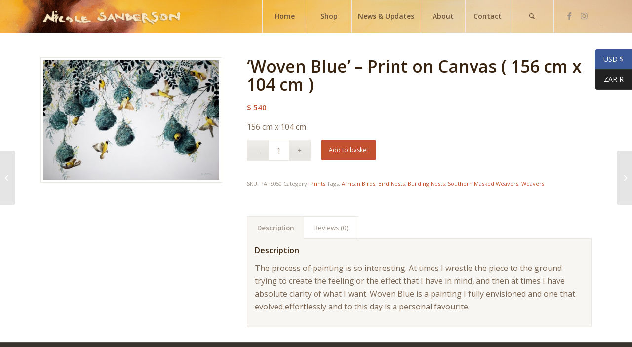

--- FILE ---
content_type: text/html; charset=UTF-8
request_url: https://nicolesanderson.co.zw/product/woven-blue-print-on-canvas-156-cm-x-104-4-cm/
body_size: 18788
content:
<!DOCTYPE html>
<html lang="en-GB" class="html_stretched responsive av-preloader-disabled  html_header_top html_logo_left html_main_nav_header html_menu_right html_custom html_header_sticky_disabled html_header_shrinking_disabled html_mobile_menu_phone html_header_searchicon html_content_align_center html_header_unstick_top html_header_stretch_disabled html_minimal_header html_elegant-blog html_av-overlay-side html_av-overlay-side-classic html_av-submenu-noclone html_entry_id_1666 av-cookies-no-cookie-consent av-no-preview av-default-lightbox html_text_menu_active av-mobile-menu-switch-default">
<head>
<meta charset="UTF-8" />
<meta name="robots" content="index, follow" />


<!-- mobile setting -->
<meta name="viewport" content="width=device-width, initial-scale=1">

<!-- Scripts/CSS and wp_head hook -->
<title>&#8216;Woven Blue&#8217; &#8211; Print on Canvas ( 156 cm x 104 cm ) &#8211; Nicole Sanderson&#039;s Paintings</title>
<meta name='robots' content='max-image-preview:large' />
<link rel="alternate" type="application/rss+xml" title="Nicole Sanderson&#039;s Paintings &raquo; Feed" href="https://nicolesanderson.co.zw/feed/" />
<link rel="alternate" type="application/rss+xml" title="Nicole Sanderson&#039;s Paintings &raquo; Comments Feed" href="https://nicolesanderson.co.zw/comments/feed/" />
<link rel="alternate" type="application/rss+xml" title="Nicole Sanderson&#039;s Paintings &raquo; &#8216;Woven Blue&#8217; &#8211; Print on Canvas ( 156 cm x 104 cm ) Comments Feed" href="https://nicolesanderson.co.zw/product/woven-blue-print-on-canvas-156-cm-x-104-4-cm/feed/" />
<link rel="alternate" title="oEmbed (JSON)" type="application/json+oembed" href="https://nicolesanderson.co.zw/wp-json/oembed/1.0/embed?url=https%3A%2F%2Fnicolesanderson.co.zw%2Fproduct%2Fwoven-blue-print-on-canvas-156-cm-x-104-4-cm%2F" />
<link rel="alternate" title="oEmbed (XML)" type="text/xml+oembed" href="https://nicolesanderson.co.zw/wp-json/oembed/1.0/embed?url=https%3A%2F%2Fnicolesanderson.co.zw%2Fproduct%2Fwoven-blue-print-on-canvas-156-cm-x-104-4-cm%2F&#038;format=xml" />
<style id='wp-img-auto-sizes-contain-inline-css' type='text/css'>
img:is([sizes=auto i],[sizes^="auto," i]){contain-intrinsic-size:3000px 1500px}
/*# sourceURL=wp-img-auto-sizes-contain-inline-css */
</style>
<style id='wp-block-library-inline-css' type='text/css'>
:root{--wp-block-synced-color:#7a00df;--wp-block-synced-color--rgb:122,0,223;--wp-bound-block-color:var(--wp-block-synced-color);--wp-editor-canvas-background:#ddd;--wp-admin-theme-color:#007cba;--wp-admin-theme-color--rgb:0,124,186;--wp-admin-theme-color-darker-10:#006ba1;--wp-admin-theme-color-darker-10--rgb:0,107,160.5;--wp-admin-theme-color-darker-20:#005a87;--wp-admin-theme-color-darker-20--rgb:0,90,135;--wp-admin-border-width-focus:2px}@media (min-resolution:192dpi){:root{--wp-admin-border-width-focus:1.5px}}.wp-element-button{cursor:pointer}:root .has-very-light-gray-background-color{background-color:#eee}:root .has-very-dark-gray-background-color{background-color:#313131}:root .has-very-light-gray-color{color:#eee}:root .has-very-dark-gray-color{color:#313131}:root .has-vivid-green-cyan-to-vivid-cyan-blue-gradient-background{background:linear-gradient(135deg,#00d084,#0693e3)}:root .has-purple-crush-gradient-background{background:linear-gradient(135deg,#34e2e4,#4721fb 50%,#ab1dfe)}:root .has-hazy-dawn-gradient-background{background:linear-gradient(135deg,#faaca8,#dad0ec)}:root .has-subdued-olive-gradient-background{background:linear-gradient(135deg,#fafae1,#67a671)}:root .has-atomic-cream-gradient-background{background:linear-gradient(135deg,#fdd79a,#004a59)}:root .has-nightshade-gradient-background{background:linear-gradient(135deg,#330968,#31cdcf)}:root .has-midnight-gradient-background{background:linear-gradient(135deg,#020381,#2874fc)}:root{--wp--preset--font-size--normal:16px;--wp--preset--font-size--huge:42px}.has-regular-font-size{font-size:1em}.has-larger-font-size{font-size:2.625em}.has-normal-font-size{font-size:var(--wp--preset--font-size--normal)}.has-huge-font-size{font-size:var(--wp--preset--font-size--huge)}.has-text-align-center{text-align:center}.has-text-align-left{text-align:left}.has-text-align-right{text-align:right}.has-fit-text{white-space:nowrap!important}#end-resizable-editor-section{display:none}.aligncenter{clear:both}.items-justified-left{justify-content:flex-start}.items-justified-center{justify-content:center}.items-justified-right{justify-content:flex-end}.items-justified-space-between{justify-content:space-between}.screen-reader-text{border:0;clip-path:inset(50%);height:1px;margin:-1px;overflow:hidden;padding:0;position:absolute;width:1px;word-wrap:normal!important}.screen-reader-text:focus{background-color:#ddd;clip-path:none;color:#444;display:block;font-size:1em;height:auto;left:5px;line-height:normal;padding:15px 23px 14px;text-decoration:none;top:5px;width:auto;z-index:100000}html :where(.has-border-color){border-style:solid}html :where([style*=border-top-color]){border-top-style:solid}html :where([style*=border-right-color]){border-right-style:solid}html :where([style*=border-bottom-color]){border-bottom-style:solid}html :where([style*=border-left-color]){border-left-style:solid}html :where([style*=border-width]){border-style:solid}html :where([style*=border-top-width]){border-top-style:solid}html :where([style*=border-right-width]){border-right-style:solid}html :where([style*=border-bottom-width]){border-bottom-style:solid}html :where([style*=border-left-width]){border-left-style:solid}html :where(img[class*=wp-image-]){height:auto;max-width:100%}:where(figure){margin:0 0 1em}html :where(.is-position-sticky){--wp-admin--admin-bar--position-offset:var(--wp-admin--admin-bar--height,0px)}@media screen and (max-width:600px){html :where(.is-position-sticky){--wp-admin--admin-bar--position-offset:0px}}

/*# sourceURL=wp-block-library-inline-css */
</style><link rel='stylesheet' id='wc-blocks-style-css' href='https://nicolesanderson.co.zw/wp-content/plugins/woocommerce/assets/client/blocks/wc-blocks.css?ver=wc-10.4.3' type='text/css' media='all' />
<style id='global-styles-inline-css' type='text/css'>
:root{--wp--preset--aspect-ratio--square: 1;--wp--preset--aspect-ratio--4-3: 4/3;--wp--preset--aspect-ratio--3-4: 3/4;--wp--preset--aspect-ratio--3-2: 3/2;--wp--preset--aspect-ratio--2-3: 2/3;--wp--preset--aspect-ratio--16-9: 16/9;--wp--preset--aspect-ratio--9-16: 9/16;--wp--preset--color--black: #000000;--wp--preset--color--cyan-bluish-gray: #abb8c3;--wp--preset--color--white: #ffffff;--wp--preset--color--pale-pink: #f78da7;--wp--preset--color--vivid-red: #cf2e2e;--wp--preset--color--luminous-vivid-orange: #ff6900;--wp--preset--color--luminous-vivid-amber: #fcb900;--wp--preset--color--light-green-cyan: #7bdcb5;--wp--preset--color--vivid-green-cyan: #00d084;--wp--preset--color--pale-cyan-blue: #8ed1fc;--wp--preset--color--vivid-cyan-blue: #0693e3;--wp--preset--color--vivid-purple: #9b51e0;--wp--preset--color--metallic-red: #b02b2c;--wp--preset--color--maximum-yellow-red: #edae44;--wp--preset--color--yellow-sun: #eeee22;--wp--preset--color--palm-leaf: #83a846;--wp--preset--color--aero: #7bb0e7;--wp--preset--color--old-lavender: #745f7e;--wp--preset--color--steel-teal: #5f8789;--wp--preset--color--raspberry-pink: #d65799;--wp--preset--color--medium-turquoise: #4ecac2;--wp--preset--gradient--vivid-cyan-blue-to-vivid-purple: linear-gradient(135deg,rgb(6,147,227) 0%,rgb(155,81,224) 100%);--wp--preset--gradient--light-green-cyan-to-vivid-green-cyan: linear-gradient(135deg,rgb(122,220,180) 0%,rgb(0,208,130) 100%);--wp--preset--gradient--luminous-vivid-amber-to-luminous-vivid-orange: linear-gradient(135deg,rgb(252,185,0) 0%,rgb(255,105,0) 100%);--wp--preset--gradient--luminous-vivid-orange-to-vivid-red: linear-gradient(135deg,rgb(255,105,0) 0%,rgb(207,46,46) 100%);--wp--preset--gradient--very-light-gray-to-cyan-bluish-gray: linear-gradient(135deg,rgb(238,238,238) 0%,rgb(169,184,195) 100%);--wp--preset--gradient--cool-to-warm-spectrum: linear-gradient(135deg,rgb(74,234,220) 0%,rgb(151,120,209) 20%,rgb(207,42,186) 40%,rgb(238,44,130) 60%,rgb(251,105,98) 80%,rgb(254,248,76) 100%);--wp--preset--gradient--blush-light-purple: linear-gradient(135deg,rgb(255,206,236) 0%,rgb(152,150,240) 100%);--wp--preset--gradient--blush-bordeaux: linear-gradient(135deg,rgb(254,205,165) 0%,rgb(254,45,45) 50%,rgb(107,0,62) 100%);--wp--preset--gradient--luminous-dusk: linear-gradient(135deg,rgb(255,203,112) 0%,rgb(199,81,192) 50%,rgb(65,88,208) 100%);--wp--preset--gradient--pale-ocean: linear-gradient(135deg,rgb(255,245,203) 0%,rgb(182,227,212) 50%,rgb(51,167,181) 100%);--wp--preset--gradient--electric-grass: linear-gradient(135deg,rgb(202,248,128) 0%,rgb(113,206,126) 100%);--wp--preset--gradient--midnight: linear-gradient(135deg,rgb(2,3,129) 0%,rgb(40,116,252) 100%);--wp--preset--font-size--small: 1rem;--wp--preset--font-size--medium: 1.125rem;--wp--preset--font-size--large: 1.75rem;--wp--preset--font-size--x-large: clamp(1.75rem, 3vw, 2.25rem);--wp--preset--spacing--20: 0.44rem;--wp--preset--spacing--30: 0.67rem;--wp--preset--spacing--40: 1rem;--wp--preset--spacing--50: 1.5rem;--wp--preset--spacing--60: 2.25rem;--wp--preset--spacing--70: 3.38rem;--wp--preset--spacing--80: 5.06rem;--wp--preset--shadow--natural: 6px 6px 9px rgba(0, 0, 0, 0.2);--wp--preset--shadow--deep: 12px 12px 50px rgba(0, 0, 0, 0.4);--wp--preset--shadow--sharp: 6px 6px 0px rgba(0, 0, 0, 0.2);--wp--preset--shadow--outlined: 6px 6px 0px -3px rgb(255, 255, 255), 6px 6px rgb(0, 0, 0);--wp--preset--shadow--crisp: 6px 6px 0px rgb(0, 0, 0);}:root { --wp--style--global--content-size: 800px;--wp--style--global--wide-size: 1130px; }:where(body) { margin: 0; }.wp-site-blocks > .alignleft { float: left; margin-right: 2em; }.wp-site-blocks > .alignright { float: right; margin-left: 2em; }.wp-site-blocks > .aligncenter { justify-content: center; margin-left: auto; margin-right: auto; }:where(.is-layout-flex){gap: 0.5em;}:where(.is-layout-grid){gap: 0.5em;}.is-layout-flow > .alignleft{float: left;margin-inline-start: 0;margin-inline-end: 2em;}.is-layout-flow > .alignright{float: right;margin-inline-start: 2em;margin-inline-end: 0;}.is-layout-flow > .aligncenter{margin-left: auto !important;margin-right: auto !important;}.is-layout-constrained > .alignleft{float: left;margin-inline-start: 0;margin-inline-end: 2em;}.is-layout-constrained > .alignright{float: right;margin-inline-start: 2em;margin-inline-end: 0;}.is-layout-constrained > .aligncenter{margin-left: auto !important;margin-right: auto !important;}.is-layout-constrained > :where(:not(.alignleft):not(.alignright):not(.alignfull)){max-width: var(--wp--style--global--content-size);margin-left: auto !important;margin-right: auto !important;}.is-layout-constrained > .alignwide{max-width: var(--wp--style--global--wide-size);}body .is-layout-flex{display: flex;}.is-layout-flex{flex-wrap: wrap;align-items: center;}.is-layout-flex > :is(*, div){margin: 0;}body .is-layout-grid{display: grid;}.is-layout-grid > :is(*, div){margin: 0;}body{padding-top: 0px;padding-right: 0px;padding-bottom: 0px;padding-left: 0px;}a:where(:not(.wp-element-button)){text-decoration: underline;}:root :where(.wp-element-button, .wp-block-button__link){background-color: #32373c;border-width: 0;color: #fff;font-family: inherit;font-size: inherit;font-style: inherit;font-weight: inherit;letter-spacing: inherit;line-height: inherit;padding-top: calc(0.667em + 2px);padding-right: calc(1.333em + 2px);padding-bottom: calc(0.667em + 2px);padding-left: calc(1.333em + 2px);text-decoration: none;text-transform: inherit;}.has-black-color{color: var(--wp--preset--color--black) !important;}.has-cyan-bluish-gray-color{color: var(--wp--preset--color--cyan-bluish-gray) !important;}.has-white-color{color: var(--wp--preset--color--white) !important;}.has-pale-pink-color{color: var(--wp--preset--color--pale-pink) !important;}.has-vivid-red-color{color: var(--wp--preset--color--vivid-red) !important;}.has-luminous-vivid-orange-color{color: var(--wp--preset--color--luminous-vivid-orange) !important;}.has-luminous-vivid-amber-color{color: var(--wp--preset--color--luminous-vivid-amber) !important;}.has-light-green-cyan-color{color: var(--wp--preset--color--light-green-cyan) !important;}.has-vivid-green-cyan-color{color: var(--wp--preset--color--vivid-green-cyan) !important;}.has-pale-cyan-blue-color{color: var(--wp--preset--color--pale-cyan-blue) !important;}.has-vivid-cyan-blue-color{color: var(--wp--preset--color--vivid-cyan-blue) !important;}.has-vivid-purple-color{color: var(--wp--preset--color--vivid-purple) !important;}.has-metallic-red-color{color: var(--wp--preset--color--metallic-red) !important;}.has-maximum-yellow-red-color{color: var(--wp--preset--color--maximum-yellow-red) !important;}.has-yellow-sun-color{color: var(--wp--preset--color--yellow-sun) !important;}.has-palm-leaf-color{color: var(--wp--preset--color--palm-leaf) !important;}.has-aero-color{color: var(--wp--preset--color--aero) !important;}.has-old-lavender-color{color: var(--wp--preset--color--old-lavender) !important;}.has-steel-teal-color{color: var(--wp--preset--color--steel-teal) !important;}.has-raspberry-pink-color{color: var(--wp--preset--color--raspberry-pink) !important;}.has-medium-turquoise-color{color: var(--wp--preset--color--medium-turquoise) !important;}.has-black-background-color{background-color: var(--wp--preset--color--black) !important;}.has-cyan-bluish-gray-background-color{background-color: var(--wp--preset--color--cyan-bluish-gray) !important;}.has-white-background-color{background-color: var(--wp--preset--color--white) !important;}.has-pale-pink-background-color{background-color: var(--wp--preset--color--pale-pink) !important;}.has-vivid-red-background-color{background-color: var(--wp--preset--color--vivid-red) !important;}.has-luminous-vivid-orange-background-color{background-color: var(--wp--preset--color--luminous-vivid-orange) !important;}.has-luminous-vivid-amber-background-color{background-color: var(--wp--preset--color--luminous-vivid-amber) !important;}.has-light-green-cyan-background-color{background-color: var(--wp--preset--color--light-green-cyan) !important;}.has-vivid-green-cyan-background-color{background-color: var(--wp--preset--color--vivid-green-cyan) !important;}.has-pale-cyan-blue-background-color{background-color: var(--wp--preset--color--pale-cyan-blue) !important;}.has-vivid-cyan-blue-background-color{background-color: var(--wp--preset--color--vivid-cyan-blue) !important;}.has-vivid-purple-background-color{background-color: var(--wp--preset--color--vivid-purple) !important;}.has-metallic-red-background-color{background-color: var(--wp--preset--color--metallic-red) !important;}.has-maximum-yellow-red-background-color{background-color: var(--wp--preset--color--maximum-yellow-red) !important;}.has-yellow-sun-background-color{background-color: var(--wp--preset--color--yellow-sun) !important;}.has-palm-leaf-background-color{background-color: var(--wp--preset--color--palm-leaf) !important;}.has-aero-background-color{background-color: var(--wp--preset--color--aero) !important;}.has-old-lavender-background-color{background-color: var(--wp--preset--color--old-lavender) !important;}.has-steel-teal-background-color{background-color: var(--wp--preset--color--steel-teal) !important;}.has-raspberry-pink-background-color{background-color: var(--wp--preset--color--raspberry-pink) !important;}.has-medium-turquoise-background-color{background-color: var(--wp--preset--color--medium-turquoise) !important;}.has-black-border-color{border-color: var(--wp--preset--color--black) !important;}.has-cyan-bluish-gray-border-color{border-color: var(--wp--preset--color--cyan-bluish-gray) !important;}.has-white-border-color{border-color: var(--wp--preset--color--white) !important;}.has-pale-pink-border-color{border-color: var(--wp--preset--color--pale-pink) !important;}.has-vivid-red-border-color{border-color: var(--wp--preset--color--vivid-red) !important;}.has-luminous-vivid-orange-border-color{border-color: var(--wp--preset--color--luminous-vivid-orange) !important;}.has-luminous-vivid-amber-border-color{border-color: var(--wp--preset--color--luminous-vivid-amber) !important;}.has-light-green-cyan-border-color{border-color: var(--wp--preset--color--light-green-cyan) !important;}.has-vivid-green-cyan-border-color{border-color: var(--wp--preset--color--vivid-green-cyan) !important;}.has-pale-cyan-blue-border-color{border-color: var(--wp--preset--color--pale-cyan-blue) !important;}.has-vivid-cyan-blue-border-color{border-color: var(--wp--preset--color--vivid-cyan-blue) !important;}.has-vivid-purple-border-color{border-color: var(--wp--preset--color--vivid-purple) !important;}.has-metallic-red-border-color{border-color: var(--wp--preset--color--metallic-red) !important;}.has-maximum-yellow-red-border-color{border-color: var(--wp--preset--color--maximum-yellow-red) !important;}.has-yellow-sun-border-color{border-color: var(--wp--preset--color--yellow-sun) !important;}.has-palm-leaf-border-color{border-color: var(--wp--preset--color--palm-leaf) !important;}.has-aero-border-color{border-color: var(--wp--preset--color--aero) !important;}.has-old-lavender-border-color{border-color: var(--wp--preset--color--old-lavender) !important;}.has-steel-teal-border-color{border-color: var(--wp--preset--color--steel-teal) !important;}.has-raspberry-pink-border-color{border-color: var(--wp--preset--color--raspberry-pink) !important;}.has-medium-turquoise-border-color{border-color: var(--wp--preset--color--medium-turquoise) !important;}.has-vivid-cyan-blue-to-vivid-purple-gradient-background{background: var(--wp--preset--gradient--vivid-cyan-blue-to-vivid-purple) !important;}.has-light-green-cyan-to-vivid-green-cyan-gradient-background{background: var(--wp--preset--gradient--light-green-cyan-to-vivid-green-cyan) !important;}.has-luminous-vivid-amber-to-luminous-vivid-orange-gradient-background{background: var(--wp--preset--gradient--luminous-vivid-amber-to-luminous-vivid-orange) !important;}.has-luminous-vivid-orange-to-vivid-red-gradient-background{background: var(--wp--preset--gradient--luminous-vivid-orange-to-vivid-red) !important;}.has-very-light-gray-to-cyan-bluish-gray-gradient-background{background: var(--wp--preset--gradient--very-light-gray-to-cyan-bluish-gray) !important;}.has-cool-to-warm-spectrum-gradient-background{background: var(--wp--preset--gradient--cool-to-warm-spectrum) !important;}.has-blush-light-purple-gradient-background{background: var(--wp--preset--gradient--blush-light-purple) !important;}.has-blush-bordeaux-gradient-background{background: var(--wp--preset--gradient--blush-bordeaux) !important;}.has-luminous-dusk-gradient-background{background: var(--wp--preset--gradient--luminous-dusk) !important;}.has-pale-ocean-gradient-background{background: var(--wp--preset--gradient--pale-ocean) !important;}.has-electric-grass-gradient-background{background: var(--wp--preset--gradient--electric-grass) !important;}.has-midnight-gradient-background{background: var(--wp--preset--gradient--midnight) !important;}.has-small-font-size{font-size: var(--wp--preset--font-size--small) !important;}.has-medium-font-size{font-size: var(--wp--preset--font-size--medium) !important;}.has-large-font-size{font-size: var(--wp--preset--font-size--large) !important;}.has-x-large-font-size{font-size: var(--wp--preset--font-size--x-large) !important;}
/*# sourceURL=global-styles-inline-css */
</style>

<style id='woocommerce-inline-inline-css' type='text/css'>
.woocommerce form .form-row .required { visibility: visible; }
/*# sourceURL=woocommerce-inline-inline-css */
</style>
<link rel='stylesheet' id='sib-front-css-css' href='https://nicolesanderson.co.zw/wp-content/plugins/mailin/css/mailin-front.css?ver=6.9' type='text/css' media='all' />
<link rel='stylesheet' id='avia-merged-styles-css' href='https://nicolesanderson.co.zw/wp-content/uploads/dynamic_avia/avia-merged-styles-c8247b6e0ec5cf19aaee1be4c8e8c0ba---694abc922c3f9.css' type='text/css' media='all' />
<script type="text/javascript" src="https://nicolesanderson.co.zw/wp-includes/js/jquery/jquery.min.js?ver=3.7.1" id="jquery-core-js"></script>
<script type="text/javascript" src="https://nicolesanderson.co.zw/wp-content/plugins/woocommerce/assets/js/js-cookie/js.cookie.min.js?ver=2.1.4-wc.10.4.3" id="wc-js-cookie-js" defer="defer" data-wp-strategy="defer"></script>
<script type="text/javascript" id="wc-cart-fragments-js-extra">
/* <![CDATA[ */
var wc_cart_fragments_params = {"ajax_url":"/wp-admin/admin-ajax.php","wc_ajax_url":"/?wc-ajax=%%endpoint%%","cart_hash_key":"wc_cart_hash_d962b3b8ac5595a125d353bb809c6930","fragment_name":"wc_fragments_d962b3b8ac5595a125d353bb809c6930","request_timeout":"5000"};
//# sourceURL=wc-cart-fragments-js-extra
/* ]]> */
</script>
<script type="text/javascript" src="https://nicolesanderson.co.zw/wp-content/plugins/woocommerce/assets/js/frontend/cart-fragments.min.js?ver=10.4.3" id="wc-cart-fragments-js" defer="defer" data-wp-strategy="defer"></script>
<script type="text/javascript" src="https://nicolesanderson.co.zw/wp-content/plugins/woocommerce/assets/js/jquery-blockui/jquery.blockUI.min.js?ver=2.7.0-wc.10.4.3" id="wc-jquery-blockui-js" defer="defer" data-wp-strategy="defer"></script>
<script type="text/javascript" id="wc-add-to-cart-js-extra">
/* <![CDATA[ */
var wc_add_to_cart_params = {"ajax_url":"/wp-admin/admin-ajax.php","wc_ajax_url":"/?wc-ajax=%%endpoint%%","i18n_view_cart":"View basket","cart_url":"https://nicolesanderson.co.zw/basket/","is_cart":"","cart_redirect_after_add":"no"};
//# sourceURL=wc-add-to-cart-js-extra
/* ]]> */
</script>
<script type="text/javascript" src="https://nicolesanderson.co.zw/wp-content/plugins/woocommerce/assets/js/frontend/add-to-cart.min.js?ver=10.4.3" id="wc-add-to-cart-js" defer="defer" data-wp-strategy="defer"></script>
<script type="text/javascript" id="wc-single-product-js-extra">
/* <![CDATA[ */
var wc_single_product_params = {"i18n_required_rating_text":"Please select a rating","i18n_rating_options":["1 of 5 stars","2 of 5 stars","3 of 5 stars","4 of 5 stars","5 of 5 stars"],"i18n_product_gallery_trigger_text":"View full-screen image gallery","review_rating_required":"yes","flexslider":{"rtl":false,"animation":"slide","smoothHeight":true,"directionNav":false,"controlNav":"thumbnails","slideshow":false,"animationSpeed":500,"animationLoop":false,"allowOneSlide":false},"zoom_enabled":"","zoom_options":[],"photoswipe_enabled":"","photoswipe_options":{"shareEl":false,"closeOnScroll":false,"history":false,"hideAnimationDuration":0,"showAnimationDuration":0},"flexslider_enabled":""};
//# sourceURL=wc-single-product-js-extra
/* ]]> */
</script>
<script type="text/javascript" src="https://nicolesanderson.co.zw/wp-content/plugins/woocommerce/assets/js/frontend/single-product.min.js?ver=10.4.3" id="wc-single-product-js" defer="defer" data-wp-strategy="defer"></script>
<script type="text/javascript" id="woocommerce-js-extra">
/* <![CDATA[ */
var woocommerce_params = {"ajax_url":"/wp-admin/admin-ajax.php","wc_ajax_url":"/?wc-ajax=%%endpoint%%","i18n_password_show":"Show password","i18n_password_hide":"Hide password"};
//# sourceURL=woocommerce-js-extra
/* ]]> */
</script>
<script type="text/javascript" src="https://nicolesanderson.co.zw/wp-content/plugins/woocommerce/assets/js/frontend/woocommerce.min.js?ver=10.4.3" id="woocommerce-js" defer="defer" data-wp-strategy="defer"></script>
<script type="text/javascript" id="sib-front-js-js-extra">
/* <![CDATA[ */
var sibErrMsg = {"invalidMail":"Please fill out valid email address","requiredField":"Please fill out required fields","invalidDateFormat":"Please fill out valid date format","invalidSMSFormat":"Please fill out valid phone number"};
var ajax_sib_front_object = {"ajax_url":"https://nicolesanderson.co.zw/wp-admin/admin-ajax.php","ajax_nonce":"2c3bb82cb9","flag_url":"https://nicolesanderson.co.zw/wp-content/plugins/mailin/img/flags/"};
//# sourceURL=sib-front-js-js-extra
/* ]]> */
</script>
<script type="text/javascript" src="https://nicolesanderson.co.zw/wp-content/plugins/mailin/js/mailin-front.js?ver=1764774425" id="sib-front-js-js"></script>
<script type="text/javascript" src="https://nicolesanderson.co.zw/wp-content/uploads/dynamic_avia/avia-head-scripts-0dac8b8a2e2dbca312eecf89b7fec87c---694abc9291cea.js" id="avia-head-scripts-js"></script>
<link rel="https://api.w.org/" href="https://nicolesanderson.co.zw/wp-json/" /><link rel="alternate" title="JSON" type="application/json" href="https://nicolesanderson.co.zw/wp-json/wp/v2/product/1666" /><link rel="EditURI" type="application/rsd+xml" title="RSD" href="https://nicolesanderson.co.zw/xmlrpc.php?rsd" />
<meta name="generator" content="WordPress 6.9" />
<meta name="generator" content="WooCommerce 10.4.3" />
<link rel="canonical" href="https://nicolesanderson.co.zw/product/woven-blue-print-on-canvas-156-cm-x-104-4-cm/" />
<link rel='shortlink' href='https://nicolesanderson.co.zw/?p=1666' />
<link rel="profile" href="https://gmpg.org/xfn/11" />
<link rel="alternate" type="application/rss+xml" title="Nicole Sanderson&#039;s Paintings RSS2 Feed" href="https://nicolesanderson.co.zw/feed/" />
<link rel="pingback" href="https://nicolesanderson.co.zw/xmlrpc.php" />

<style type='text/css' media='screen'>
 #top #header_main > .container, #top #header_main > .container .main_menu  .av-main-nav > li > a, #top #header_main #menu-item-shop .cart_dropdown_link{ height:66px; line-height: 66px; }
 .html_top_nav_header .av-logo-container{ height:66px;  }
 .html_header_top.html_header_sticky #top #wrap_all #main{ padding-top:64px; } 
</style>
<!--[if lt IE 9]><script src="https://nicolesanderson.co.zw/wp-content/themes/enfold/js/html5shiv.js"></script><![endif]-->
<link rel="icon" href="https://nicolesanderson.co.zw/wp-content/uploads/2021/03/favicon.gif" type="image/gif">
	<noscript><style>.woocommerce-product-gallery{ opacity: 1 !important; }</style></noscript>
	
<!-- To speed up the rendering and to display the site as fast as possible to the user we include some styles and scripts for above the fold content inline -->
<script type="text/javascript">'use strict';var avia_is_mobile=!1;if(/Android|webOS|iPhone|iPad|iPod|BlackBerry|IEMobile|Opera Mini/i.test(navigator.userAgent)&&'ontouchstart' in document.documentElement){avia_is_mobile=!0;document.documentElement.className+=' avia_mobile '}
else{document.documentElement.className+=' avia_desktop '};document.documentElement.className+=' js_active ';(function(){var e=['-webkit-','-moz-','-ms-',''],n='',o=!1,a=!1;for(var t in e){if(e[t]+'transform' in document.documentElement.style){o=!0;n=e[t]+'transform'};if(e[t]+'perspective' in document.documentElement.style){a=!0}};if(o){document.documentElement.className+=' avia_transform '};if(a){document.documentElement.className+=' avia_transform3d '};if(typeof document.getElementsByClassName=='function'&&typeof document.documentElement.getBoundingClientRect=='function'&&avia_is_mobile==!1){if(n&&window.innerHeight>0){setTimeout(function(){var e=0,o={},a=0,t=document.getElementsByClassName('av-parallax'),i=window.pageYOffset||document.documentElement.scrollTop;for(e=0;e<t.length;e++){t[e].style.top='0px';o=t[e].getBoundingClientRect();a=Math.ceil((window.innerHeight+i-o.top)*0.3);t[e].style[n]='translate(0px, '+a+'px)';t[e].style.top='auto';t[e].className+=' enabled-parallax '}},50)}}})();</script><style type="text/css">
		@font-face {font-family: 'entypo-fontello'; font-weight: normal; font-style: normal; font-display: auto;
		src: url('https://nicolesanderson.co.zw/wp-content/themes/enfold/config-templatebuilder/avia-template-builder/assets/fonts/entypo-fontello.woff2') format('woff2'),
		url('https://nicolesanderson.co.zw/wp-content/themes/enfold/config-templatebuilder/avia-template-builder/assets/fonts/entypo-fontello.woff') format('woff'),
		url('https://nicolesanderson.co.zw/wp-content/themes/enfold/config-templatebuilder/avia-template-builder/assets/fonts/entypo-fontello.ttf') format('truetype'),
		url('https://nicolesanderson.co.zw/wp-content/themes/enfold/config-templatebuilder/avia-template-builder/assets/fonts/entypo-fontello.svg#entypo-fontello') format('svg'),
		url('https://nicolesanderson.co.zw/wp-content/themes/enfold/config-templatebuilder/avia-template-builder/assets/fonts/entypo-fontello.eot'),
		url('https://nicolesanderson.co.zw/wp-content/themes/enfold/config-templatebuilder/avia-template-builder/assets/fonts/entypo-fontello.eot?#iefix') format('embedded-opentype');
		} #top .avia-font-entypo-fontello, body .avia-font-entypo-fontello, html body [data-av_iconfont='entypo-fontello']:before{ font-family: 'entypo-fontello'; }
		</style>

<!--
Debugging Info for Theme support: 

Theme: Enfold
Version: 6.0.9
Installed: enfold
AviaFramework Version: 5.6
AviaBuilder Version: 5.3
aviaElementManager Version: 1.0.1
- - - - - - - - - - -
ChildTheme: Enfold Child
ChildTheme Version: 1.0
ChildTheme Installed: enfold

- - - - - - - - - - -
ML:-1-PU:76-PLA:8
WP:6.9
Compress: CSS:all theme files - JS:all theme files
Updates: disabled
PLAu:5
-->
<link rel='stylesheet' id='woocs-auto-switcher-css' href='https://nicolesanderson.co.zw/wp-content/plugins/woocommerce-currency-switcher/css/auto_switcher/classic_blocks.css?ver=1.4.3.1' type='text/css' media='all' />
<link rel='stylesheet' id='woocommerce-currency-switcher-css' href='https://nicolesanderson.co.zw/wp-content/plugins/woocommerce-currency-switcher/css/front.css?ver=1.4.3.1' type='text/css' media='all' />
<style id='woocommerce-currency-switcher-inline-css' type='text/css'>
 
.woocs_auto_switcher {
top: 100px;
} 
.woocs_auto_switcher li a {
background:#222222;
}
.woocs_auto_switcher li a.woocs_curr_curr {
background:#3b5998;
}
.woocs_auto_switcher li  a:hover {
background:#3b5998;
}
.woocs_auto_switcher li  a span {
background:#3b5998;
}
.woocs_auto_switcher.left li span:after {
border-right: 10px solid #3b5998;
}
.woocs_auto_switcher.right li a span:after {
border-left: 10px solid #3b5998;
}

/*# sourceURL=woocommerce-currency-switcher-inline-css */
</style>
</head>

<body data-rsssl=1 id="top" class="wp-singular product-template-default single single-product postid-1666 wp-theme-enfold wp-child-theme-enfold-child stretched no_sidebar_border rtl_columns av-curtain-numeric open_sans  theme-enfold woocommerce woocommerce-page woocommerce-no-js post-type-product product_type-simple product_visibility-exclude-from-catalog product_visibility-exclude-from-search product_cat-prints product_tag-african-birds product_tag-bird-nests product_tag-building-nests product_tag-southern-masked-weavers product_tag-weavers avia-responsive-images-support avia-woocommerce-30 av-recaptcha-enabled av-google-badge-hide currency-usd" itemscope="itemscope" itemtype="https://schema.org/WebPage" >

	
	<div id='wrap_all'>

	
<header id='header' class='all_colors header_color light_bg_color  av_header_top av_logo_left av_main_nav_header av_menu_right av_custom av_header_sticky_disabled av_header_shrinking_disabled av_header_stretch_disabled av_mobile_menu_phone av_header_searchicon av_header_unstick_top av_seperator_big_border av_minimal_header av_bottom_nav_disabled ' aria-label="Header" data-av_shrink_factor='50' role="banner" itemscope="itemscope" itemtype="https://schema.org/WPHeader" >

		<div  id='header_main' class='container_wrap container_wrap_logo'>

        <ul  class = 'menu-item cart_dropdown ' data-success='was added to the cart'><li class="cart_dropdown_first"><a class='cart_dropdown_link' href='https://nicolesanderson.co.zw/basket/'><span aria-hidden='true' data-av_icon='' data-av_iconfont='entypo-fontello'></span><span class='av-cart-counter '>0</span><span class="avia_hidden_link_text">Shopping Cart</span></a><!--<span class='cart_subtotal'><span class="woocs_special_price_code" ><span class="woocommerce-Price-amount amount"><bdi><span class="woocommerce-Price-currencySymbol">&#36;</span>&nbsp;0.00</bdi></span></span></span>--><div class="dropdown_widget dropdown_widget_cart"><div class="avia-arrow"></div><div class="widget_shopping_cart_content"></div></div></li></ul><div class='container av-logo-container'><div class='inner-container'><span class='logo avia-standard-logo'><a href='https://nicolesanderson.co.zw/' class='' aria-label='weblogo' title='weblogo'><img src="https://nicolesanderson.co.zw/wp-content/uploads/2023/05/weblogo.png" srcset="https://nicolesanderson.co.zw/wp-content/uploads/2023/05/weblogo.png 680w, https://nicolesanderson.co.zw/wp-content/uploads/2023/05/weblogo-300x69.png 300w, https://nicolesanderson.co.zw/wp-content/uploads/2023/05/weblogo-450x103.png 450w, https://nicolesanderson.co.zw/wp-content/uploads/2023/05/weblogo-500x115.png 500w, https://nicolesanderson.co.zw/wp-content/uploads/2023/05/weblogo-600x138.png 600w" sizes="(max-width: 680px) 100vw, 680px" height="100" width="300" alt='Nicole Sanderson&#039;s Paintings' title='weblogo' /></a></span><nav class='main_menu' data-selectname='Select a page'  role="navigation" itemscope="itemscope" itemtype="https://schema.org/SiteNavigationElement" ><div class="avia-menu av-main-nav-wrap av_menu_icon_beside"><ul role="menu" class="menu av-main-nav" id="avia-menu"><li role="menuitem" id="menu-item-691" class="menu-item menu-item-type-post_type menu-item-object-page menu-item-home menu-item-top-level menu-item-top-level-1"><a href="https://nicolesanderson.co.zw/" itemprop="url" tabindex="0"><span class="avia-bullet"></span><span class="avia-menu-text">Home</span><span class="avia-menu-fx"><span class="avia-arrow-wrap"><span class="avia-arrow"></span></span></span></a></li>
<li role="menuitem" id="menu-item-1033" class="menu-item menu-item-type-custom menu-item-object-custom menu-item-has-children menu-item-top-level menu-item-top-level-2"><a href="#" itemprop="url" tabindex="0"><span class="avia-bullet"></span><span class="avia-menu-text">Shop</span><span class="avia-menu-fx"><span class="avia-arrow-wrap"><span class="avia-arrow"></span></span></span></a>


<ul class="sub-menu">
	<li role="menuitem" id="menu-item-1821" class="menu-item menu-item-type-post_type menu-item-object-page"><a href="https://nicolesanderson.co.zw/portfolio/" itemprop="url" tabindex="0"><span class="avia-bullet"></span><span class="avia-menu-text">Portfolio</span></a></li>
	<li role="menuitem" id="menu-item-1054" class="menu-item menu-item-type-post_type menu-item-object-page"><a href="https://nicolesanderson.co.zw/for-sale/" itemprop="url" tabindex="0"><span class="avia-bullet"></span><span class="avia-menu-text">Originals for sale</span></a></li>
	<li role="menuitem" id="menu-item-961" class="menu-item menu-item-type-post_type menu-item-object-page"><a href="https://nicolesanderson.co.zw/prints/" itemprop="url" tabindex="0"><span class="avia-bullet"></span><span class="avia-menu-text">Prints</span></a></li>
	<li role="menuitem" id="menu-item-960" class="menu-item menu-item-type-post_type menu-item-object-page"><a href="https://nicolesanderson.co.zw/merchandise-2/" itemprop="url" tabindex="0"><span class="avia-bullet"></span><span class="avia-menu-text">Merchandise</span></a></li>
</ul>
</li>
<li role="menuitem" id="menu-item-1076" class="menu-item menu-item-type-post_type menu-item-object-page menu-item-has-children menu-item-top-level menu-item-top-level-3"><a href="https://nicolesanderson.co.zw/news-updates/" itemprop="url" tabindex="0"><span class="avia-bullet"></span><span class="avia-menu-text">News &#038; Updates</span><span class="avia-menu-fx"><span class="avia-arrow-wrap"><span class="avia-arrow"></span></span></span></a>


<ul class="sub-menu">
	<li role="menuitem" id="menu-item-1077" class="menu-item menu-item-type-post_type menu-item-object-page"><a href="https://nicolesanderson.co.zw/press-clippings/" itemprop="url" tabindex="0"><span class="avia-bullet"></span><span class="avia-menu-text">Press Clippings</span></a></li>
</ul>
</li>
<li role="menuitem" id="menu-item-690" class="menu-item menu-item-type-post_type menu-item-object-page menu-item-top-level menu-item-top-level-4"><a href="https://nicolesanderson.co.zw/about/" itemprop="url" tabindex="0"><span class="avia-bullet"></span><span class="avia-menu-text">About</span><span class="avia-menu-fx"><span class="avia-arrow-wrap"><span class="avia-arrow"></span></span></span></a></li>
<li role="menuitem" id="menu-item-692" class="menu-item menu-item-type-post_type menu-item-object-page menu-item-mega-parent  menu-item-top-level menu-item-top-level-5"><a href="https://nicolesanderson.co.zw/contact/" itemprop="url" tabindex="0"><span class="avia-bullet"></span><span class="avia-menu-text">Contact</span><span class="avia-menu-fx"><span class="avia-arrow-wrap"><span class="avia-arrow"></span></span></span></a></li>
<li id="menu-item-search" class="noMobile menu-item menu-item-search-dropdown menu-item-avia-special" role="menuitem"><a aria-label="Search" href="?s=" rel="nofollow" data-avia-search-tooltip="
&lt;search&gt;
	&lt;form role=&quot;search&quot; action=&quot;https://nicolesanderson.co.zw/&quot; id=&quot;searchform&quot; method=&quot;get&quot; class=&quot;&quot;&gt;
		&lt;div&gt;
			&lt;input type=&quot;submit&quot; value=&quot;&quot; id=&quot;searchsubmit&quot; class=&quot;button avia-font-entypo-fontello&quot; title=&quot;Enter at least 3 characters to show search results in a dropdown or click to route to search result page to show all results&quot; /&gt;
			&lt;input type=&quot;search&quot; id=&quot;s&quot; name=&quot;s&quot; value=&quot;&quot; aria-label=&#039;Search&#039; placeholder=&#039;Search&#039; required /&gt;
					&lt;/div&gt;
	&lt;/form&gt;
&lt;/search&gt;
" aria-hidden='false' data-av_icon='' data-av_iconfont='entypo-fontello'><span class="avia_hidden_link_text">Search</span></a></li><li class="av-burger-menu-main menu-item-avia-special av-small-burger-icon" role="menuitem">
	        			<a href="#" aria-label="Menu" aria-hidden="false">
							<span class="av-hamburger av-hamburger--spin av-js-hamburger">
								<span class="av-hamburger-box">
						          <span class="av-hamburger-inner"></span>
						          <strong>Menu</strong>
								</span>
							</span>
							<span class="avia_hidden_link_text">Menu</span>
						</a>
	        		   </li></ul></div><ul class='noLightbox social_bookmarks icon_count_2'><li class='social_bookmarks_facebook av-social-link-facebook social_icon_1'><a  target="_blank" aria-label="Link to Facebook" href='https://www.facebook.com/nicolesandersonspaintings' aria-hidden='false' data-av_icon='' data-av_iconfont='entypo-fontello' title='Facebook'><span class='avia_hidden_link_text'>Facebook</span></a></li><li class='social_bookmarks_instagram av-social-link-instagram social_icon_2'><a  target="_blank" aria-label="Link to Instagram" href='https://www.instagram.com/artist_nicolesanderson' aria-hidden='false' data-av_icon='' data-av_iconfont='entypo-fontello' title='Instagram'><span class='avia_hidden_link_text'>Instagram</span></a></li></ul></nav></div> </div> 
		<!-- end container_wrap-->
		</div>
<div class="header_bg"></div>
<!-- end header -->
</header>

	<div id='main' class='all_colors' data-scroll-offset='0'>

	
	<div class='container_wrap container_wrap_first main_color sidebar_right template-shop shop_columns_3'><div class="container">
					
			<div class="woocommerce-notices-wrapper"></div><div id="product-1666" class="product type-product post-1666 status-publish first instock product_cat-prints product_tag-african-birds product_tag-bird-nests product_tag-building-nests product_tag-southern-masked-weavers product_tag-weavers has-post-thumbnail taxable shipping-taxable purchasable product-type-simple">

	<div class=" single-product-main-image alpha"><div class="woocommerce-product-gallery woocommerce-product-gallery--with-images woocommerce-product-gallery--columns-4 images" data-columns="4" style="opacity: 0; transition: opacity .25s ease-in-out;">
	<div class="woocommerce-product-gallery__wrapper">
		<a href="https://nicolesanderson.co.zw/wp-content/uploads/2021/04/Woven-Blue-Label-size.jpg" data-srcset="https://nicolesanderson.co.zw/wp-content/uploads/2021/04/Woven-Blue-Label-size.jpg 606w, https://nicolesanderson.co.zw/wp-content/uploads/2021/04/Woven-Blue-Label-size-500x339.jpg 500w, https://nicolesanderson.co.zw/wp-content/uploads/2021/04/Woven-Blue-Label-size-600x407.jpg 600w, https://nicolesanderson.co.zw/wp-content/uploads/2021/04/Woven-Blue-Label-size-300x203.jpg 300w" data-sizes="(max-width: 606px) 100vw, 606px" class='' title='' rel='prettyPhoto[product-gallery]'><img width="450" height="305" src="https://nicolesanderson.co.zw/wp-content/uploads/2021/04/Woven-Blue-Label-size-600x407.jpg" class="attachment-shop_single size-shop_single" alt="" decoding="async" srcset="https://nicolesanderson.co.zw/wp-content/uploads/2021/04/Woven-Blue-Label-size-600x407.jpg 600w, https://nicolesanderson.co.zw/wp-content/uploads/2021/04/Woven-Blue-Label-size-500x339.jpg 500w, https://nicolesanderson.co.zw/wp-content/uploads/2021/04/Woven-Blue-Label-size-300x203.jpg 300w, https://nicolesanderson.co.zw/wp-content/uploads/2021/04/Woven-Blue-Label-size.jpg 606w" sizes="(max-width: 450px) 100vw, 450px" /></a><div class="thumbnails"></div>	</div>
</div>
<aside class='sidebar sidebar_sidebar_right   alpha units' aria-label="Sidebar"  role="complementary" itemscope="itemscope" itemtype="https://schema.org/WPSideBar" ><div class="inner_sidebar extralight-border"></div></aside></div><div class="single-product-summary">
	<div class="summary entry-summary">
		<h1 class="product_title entry-title">&#8216;Woven Blue&#8217; &#8211; Print on Canvas ( 156 cm x 104 cm )</h1><p class="price"><span class="woocs_price_code" data-currency="" data-redraw-id="696e7d6408e1a"  data-product-id="1666"><span class="woocommerce-Price-amount amount"><bdi><span class="woocommerce-Price-currencySymbol">&#36;</span>&nbsp;540</bdi></span></span></p>
<div class="woocommerce-product-details__short-description">
	<p>156 cm x 104 cm</p>
</div>

	
	<form class="cart" action="https://nicolesanderson.co.zw/product/woven-blue-print-on-canvas-156-cm-x-104-4-cm/" method="post" enctype='multipart/form-data'>
		
		<div class="quantity">
		<label class="screen-reader-text" for="quantity_696e7d6409c0f">&#039;Woven Blue&#039; - Print on Canvas ( 156 cm x 104 cm ) quantity</label>
	<input
		type="number"
				id="quantity_696e7d6409c0f"
		class="input-text qty text"
		name="quantity"
		value="1"
		aria-label="Product quantity"
				min="1"
							step="1"
			placeholder=""
			inputmode="numeric"
			autocomplete="off"
			/>
	</div>

		<button type="submit" name="add-to-cart" value="1666" class="single_add_to_cart_button button alt">Add to basket</button>

			</form>

	
<div class="product_meta">

	
	
		<span class="sku_wrapper">SKU: <span class="sku">PAFS050</span></span>

	
	<span class="posted_in">Category: <a href="https://nicolesanderson.co.zw/product-category/prints/" rel="tag">Prints</a></span>
	<span class="tagged_as">Tags: <a href="https://nicolesanderson.co.zw/product-tag/african-birds/" rel="tag">African Birds</a>, <a href="https://nicolesanderson.co.zw/product-tag/bird-nests/" rel="tag">Bird Nests</a>, <a href="https://nicolesanderson.co.zw/product-tag/building-nests/" rel="tag">Building Nests</a>, <a href="https://nicolesanderson.co.zw/product-tag/southern-masked-weavers/" rel="tag">Southern Masked Weavers</a>, <a href="https://nicolesanderson.co.zw/product-tag/weavers/" rel="tag">Weavers</a></span>
	
</div>
	</div>

	
	<div class="woocommerce-tabs wc-tabs-wrapper">
		<ul class="tabs wc-tabs" role="tablist">
							<li role="presentation" class="description_tab" id="tab-title-description">
					<a href="#tab-description" role="tab" aria-controls="tab-description">
						Description					</a>
				</li>
							<li role="presentation" class="reviews_tab" id="tab-title-reviews">
					<a href="#tab-reviews" role="tab" aria-controls="tab-reviews">
						Reviews (0)					</a>
				</li>
					</ul>
					<div class="woocommerce-Tabs-panel woocommerce-Tabs-panel--description panel entry-content wc-tab" id="tab-description" role="tabpanel" aria-labelledby="tab-title-description">
				
	<h2>Description</h2>

<p>The process of painting is so interesting. At times I wrestle the piece to the ground trying to create the feeling or the effect that I have in mind, and then at times I have absolute clarity of what I want. Woven Blue is a painting I fully envisioned and one that evolved effortlessly and to this day is a personal favourite.</p>
			</div>
					<div class="woocommerce-Tabs-panel woocommerce-Tabs-panel--reviews panel entry-content wc-tab" id="tab-reviews" role="tabpanel" aria-labelledby="tab-title-reviews">
				<div id="reviews" class="woocommerce-Reviews">
	<div id="comments">
		<h2 class="woocommerce-Reviews-title">
			Reviews		</h2>

					<p class="woocommerce-noreviews">There are no reviews yet.</p>
			</div>

			<div id="review_form_wrapper">
			<div id="review_form">
					<div id="respond" class="comment-respond">
		<span id="reply-title" class="comment-reply-title" role="heading" aria-level="3">Be the first to review &ldquo;&#8216;Woven Blue&#8217; &#8211; Print on Canvas ( 156 cm x 104 cm )&rdquo; <small><a rel="nofollow" id="cancel-comment-reply-link" href="/product/woven-blue-print-on-canvas-156-cm-x-104-4-cm/#respond" style="display:none;">Cancel reply</a></small></span><form action="https://nicolesanderson.co.zw/wp-comments-post.php" method="post" id="commentform" class="comment-form"><p class="comment-notes"><span id="email-notes">Your email address will not be published.</span> <span class="required-field-message">Required fields are marked <span class="required">*</span></span></p><p class="comment-form-author"><label for="author">Name&nbsp;<span class="required">*</span></label><input id="author" name="author" type="text" autocomplete="name" value="" size="30" required /></p>
<p class="comment-form-email"><label for="email">Email&nbsp;<span class="required">*</span></label><input id="email" name="email" type="email" autocomplete="email" value="" size="30" required /></p>
<p class="comment-form-cookies-consent"><input id="wp-comment-cookies-consent" name="wp-comment-cookies-consent" type="checkbox" value="yes" /> <label for="wp-comment-cookies-consent">Save my name, email, and website in this browser for the next time I comment.</label></p>
<div class="comment-form-rating"><label for="rating" id="comment-form-rating-label">Your rating&nbsp;<span class="required">*</span></label><select name="rating" id="rating" required>
						<option value="">Rate&hellip;</option>
						<option value="5">Perfect</option>
						<option value="4">Good</option>
						<option value="3">Average</option>
						<option value="2">Not that bad</option>
						<option value="1">Very poor</option>
					</select></div><p class="comment-form-comment"><label for="comment">Your review&nbsp;<span class="required">*</span></label><textarea id="comment" name="comment" cols="45" rows="8" required></textarea></p><p class="form-submit"><input name="submit" type="submit" id="submit" class="submit" value="Submit" /> <input type='hidden' name='comment_post_ID' value='1666' id='comment_post_ID' />
<input type='hidden' name='comment_parent' id='comment_parent' value='0' />
</p><p style="display: none;"><input type="hidden" id="akismet_comment_nonce" name="akismet_comment_nonce" value="88b1f8f901" /></p><p style="display: none !important;" class="akismet-fields-container" data-prefix="ak_"><label>&#916;<textarea name="ak_hp_textarea" cols="45" rows="8" maxlength="100"></textarea></label><input type="hidden" id="ak_js_1" name="ak_js" value="152"/><script>document.getElementById( "ak_js_1" ).setAttribute( "value", ( new Date() ).getTime() );</script></p></form>	</div><!-- #respond -->
				</div>
		</div>
	
	<div class="clear"></div>
</div>
			</div>
		
			</div>

</div></div></div></div><div id="av_section_1" class="avia-section alternate_color avia-section-small  container_wrap fullsize"><div class="container"><div class="template-page content  twelve alpha units"><div class='product_column product_column_4'>
	<section class="related products">

					<h2>Related products</h2>
				<ul class="products columns-4">

			
					<li class="product type-product post-3536 status-publish first instock product_cat-prints product_tag-african-birds product_tag-birds product_tag-weavers product_tag-white-browed-sparrow-weavers has-post-thumbnail taxable shipping-taxable product-type-grouped">
	<div class='inner_product main_color wrapped_style noLightbox  av-product-class-'><a href="https://nicolesanderson.co.zw/product/silver-linings-print-on-canvas/" class="woocommerce-LoopProduct-link woocommerce-loop-product__link"><div class="thumbnail_container"><img width="450" height="450" src="https://nicolesanderson.co.zw/wp-content/uploads/2023/11/Silver-Linings-450x450.jpg" class="wp-image-3507 avia-img-lazy-loading-3507 attachment-shop_catalog size-shop_catalog wp-post-image" alt="" decoding="async" loading="lazy" srcset="https://nicolesanderson.co.zw/wp-content/uploads/2023/11/Silver-Linings-450x450.jpg 450w, https://nicolesanderson.co.zw/wp-content/uploads/2023/11/Silver-Linings-80x80.jpg 80w, https://nicolesanderson.co.zw/wp-content/uploads/2023/11/Silver-Linings-36x36.jpg 36w, https://nicolesanderson.co.zw/wp-content/uploads/2023/11/Silver-Linings-180x180.jpg 180w, https://nicolesanderson.co.zw/wp-content/uploads/2023/11/Silver-Linings-120x120.jpg 120w, https://nicolesanderson.co.zw/wp-content/uploads/2023/11/Silver-Linings-100x100.jpg 100w" sizes="auto, (max-width: 450px) 100vw, 450px" /></div><div class='inner_product_header'><div class='avia-arrow'></div><div class='inner_product_header_table'><div class='inner_product_header_cell'><h2 class="woocommerce-loop-product__title">&#8216;Silver Linings&#8217; Print on Canvas</h2>
	<span class="price"><span class="woocs_price_code" data-currency="" data-redraw-id="696e7d645528e"  data-product-id="3536"><span class="woocommerce-Price-amount amount" aria-hidden="true"><bdi><span class="woocommerce-Price-currencySymbol">&#36;</span>&nbsp;140</bdi></span> <span aria-hidden="true">&ndash;</span> <span class="woocommerce-Price-amount amount" aria-hidden="true"><bdi><span class="woocommerce-Price-currencySymbol">&#36;</span>&nbsp;460</bdi></span><span class="screen-reader-text">Price range: &#36;&nbsp;140 through &#36;&nbsp;460</span></span></span>
</div></div></div></a><div class='avia_cart_buttons single_button'><a href="https://nicolesanderson.co.zw/product/silver-linings-print-on-canvas/" aria-describedby="woocommerce_loop_add_to_cart_link_describedby_3536" data-quantity="1" class="button product_type_grouped" data-product_id="3536" data-product_sku="P0094" aria-label="View products in the &ldquo;&#039;Silver Linings&#039; Print on Canvas&rdquo; group" rel="nofollow"><span aria-hidden='true' data-av_icon='' data-av_iconfont='entypo-fontello'></span> View products</a>	<span id="woocommerce_loop_add_to_cart_link_describedby_3536" class="screen-reader-text">
			</span>
</div></div></li>

			
					<li class="product type-product post-1134 status-publish instock product_cat-prints product_tag-african-birds product_tag-ascend product_tag-birds product_tag-glossy-starlings has-post-thumbnail taxable shipping-taxable product-type-grouped">
	<div class='inner_product main_color wrapped_style noLightbox  av-product-class-'><a href="https://nicolesanderson.co.zw/product/ascend-limited-edition-print-on-canvas/" class="woocommerce-LoopProduct-link woocommerce-loop-product__link"><div class="thumbnail_container"><img width="450" height="356" src="https://nicolesanderson.co.zw/wp-content/uploads/2021/04/Ascend-500x395.jpg" class="wp-image-2821 avia-img-lazy-loading-2821 attachment-shop_catalog size-shop_catalog wp-post-image" alt="" decoding="async" loading="lazy" srcset="https://nicolesanderson.co.zw/wp-content/uploads/2021/04/Ascend-500x395.jpg 500w, https://nicolesanderson.co.zw/wp-content/uploads/2021/04/Ascend-300x237.jpg 300w, https://nicolesanderson.co.zw/wp-content/uploads/2021/04/Ascend-1030x814.jpg 1030w, https://nicolesanderson.co.zw/wp-content/uploads/2021/04/Ascend-768x607.jpg 768w, https://nicolesanderson.co.zw/wp-content/uploads/2021/04/Ascend-1536x1214.jpg 1536w, https://nicolesanderson.co.zw/wp-content/uploads/2021/04/Ascend-2048x1618.jpg 2048w, https://nicolesanderson.co.zw/wp-content/uploads/2021/04/Ascend-1500x1185.jpg 1500w, https://nicolesanderson.co.zw/wp-content/uploads/2021/04/Ascend-705x557.jpg 705w, https://nicolesanderson.co.zw/wp-content/uploads/2021/04/Ascend-600x474.jpg 600w" sizes="auto, (max-width: 450px) 100vw, 450px" /></div><div class='inner_product_header'><div class='avia-arrow'></div><div class='inner_product_header_table'><div class='inner_product_header_cell'><h2 class="woocommerce-loop-product__title">&#8216;Ascend&#8217; Limited Edition Print on Canvas</h2>
	<span class="price"><span class="woocs_price_code" data-currency="" data-redraw-id="696e7d645d865"  data-product-id="1134"><span class="woocommerce-Price-amount amount" aria-hidden="true"><bdi><span class="woocommerce-Price-currencySymbol">&#36;</span>&nbsp;800</bdi></span> <span aria-hidden="true">&ndash;</span> <span class="woocommerce-Price-amount amount" aria-hidden="true"><bdi><span class="woocommerce-Price-currencySymbol">&#36;</span>&nbsp;1,500</bdi></span><span class="screen-reader-text">Price range: &#36;&nbsp;800 through &#36;&nbsp;1,500</span></span></span>
</div></div></div></a><div class='avia_cart_buttons single_button'><a href="https://nicolesanderson.co.zw/product/ascend-limited-edition-print-on-canvas/" aria-describedby="woocommerce_loop_add_to_cart_link_describedby_1134" data-quantity="1" class="button product_type_grouped" data-product_id="1134" data-product_sku="P006" aria-label="View products in the &ldquo;&#039;Ascend&#039; Limited Edition Print on Canvas&rdquo; group" rel="nofollow"><span aria-hidden='true' data-av_icon='' data-av_iconfont='entypo-fontello'></span> View products</a>	<span id="woocommerce_loop_add_to_cart_link_describedby_1134" class="screen-reader-text">
			</span>
</div></div></li>

			
					<li class="product type-product post-1364 status-publish instock product_cat-prints product_tag-african-birds product_tag-egrets product_tag-falls product_tag-ilala-palms product_tag-solitude product_tag-zambezi-river has-post-thumbnail taxable shipping-taxable purchasable product-type-simple">
	<div class='inner_product main_color wrapped_style noLightbox  av-product-class-'><a href="https://nicolesanderson.co.zw/product/ibis-skies-gold-leaf-limited-edition-print-on-canvas-102-cm-x-86-cm/" class="woocommerce-LoopProduct-link woocommerce-loop-product__link"><div class="thumbnail_container"><img width="450" height="374" src="https://nicolesanderson.co.zw/wp-content/uploads/2021/04/Sacred-Ibis-with-Gold-Leaf-Detail-Limited-Edition-label-size-500x415.jpg" class="wp-image-1175 avia-img-lazy-loading-1175 attachment-shop_catalog size-shop_catalog wp-post-image" alt="" decoding="async" loading="lazy" srcset="https://nicolesanderson.co.zw/wp-content/uploads/2021/04/Sacred-Ibis-with-Gold-Leaf-Detail-Limited-Edition-label-size-500x415.jpg 500w, https://nicolesanderson.co.zw/wp-content/uploads/2021/04/Sacred-Ibis-with-Gold-Leaf-Detail-Limited-Edition-label-size-600x498.jpg 600w, https://nicolesanderson.co.zw/wp-content/uploads/2021/04/Sacred-Ibis-with-Gold-Leaf-Detail-Limited-Edition-label-size-300x249.jpg 300w, https://nicolesanderson.co.zw/wp-content/uploads/2021/04/Sacred-Ibis-with-Gold-Leaf-Detail-Limited-Edition-label-size-1030x855.jpg 1030w, https://nicolesanderson.co.zw/wp-content/uploads/2021/04/Sacred-Ibis-with-Gold-Leaf-Detail-Limited-Edition-label-size-768x638.jpg 768w, https://nicolesanderson.co.zw/wp-content/uploads/2021/04/Sacred-Ibis-with-Gold-Leaf-Detail-Limited-Edition-label-size-705x585.jpg 705w, https://nicolesanderson.co.zw/wp-content/uploads/2021/04/Sacred-Ibis-with-Gold-Leaf-Detail-Limited-Edition-label-size.jpg 1280w" sizes="auto, (max-width: 450px) 100vw, 450px" /><span class="cart-loading"></span></div><div class='inner_product_header'><div class='avia-arrow'></div><div class='inner_product_header_table'><div class='inner_product_header_cell'><h2 class="woocommerce-loop-product__title">&#8216;Ibis Skies Gold Leaf&#8217; &#8211; Limited Edition Print on Canvas ( 102 cm x 86 cm )</h2>
	<span class="price"><span class="woocs_price_code" data-currency="" data-redraw-id="696e7d6467b58"  data-product-id="1364"><span class="woocommerce-Price-amount amount"><bdi><span class="woocommerce-Price-currencySymbol">&#36;</span>&nbsp;460</bdi></span></span></span>
</div></div></div></a><div class='avia_cart_buttons '><a href="/product/woven-blue-print-on-canvas-156-cm-x-104-4-cm/?add-to-cart=1364" aria-describedby="woocommerce_loop_add_to_cart_link_describedby_1364" data-quantity="1" class="button product_type_simple add_to_cart_button ajax_add_to_cart" data-product_id="1364" data-product_sku="PALE022" aria-label="Add to basket: &ldquo;&#039;Ibis Skies Gold Leaf&#039; - Limited Edition Print on Canvas ( 102 cm x 86 cm )&rdquo;" rel="nofollow" data-success_message="&ldquo;&#039;Ibis Skies Gold Leaf&#039; - Limited Edition Print on Canvas ( 102 cm x 86 cm )&rdquo; has been added to your cart" role="button"><span aria-hidden='true' data-av_icon='' data-av_iconfont='entypo-fontello'></span> Add to basket</a>	<span id="woocommerce_loop_add_to_cart_link_describedby_1364" class="screen-reader-text">
			</span>
<a class="button show_details_button" href="https://nicolesanderson.co.zw/product/ibis-skies-gold-leaf-limited-edition-print-on-canvas-102-cm-x-86-cm/"><span aria-hidden='true' data-av_icon='' data-av_iconfont='entypo-fontello'></span>  Show Details</a> <span class="button-mini-delimiter"></span></div></div></li>

			
					<li class="product type-product post-1144 status-publish last instock product_cat-prints product_tag-butterflies product_tag-lifes-tapestry product_tag-mostly-strings has-post-thumbnail taxable shipping-taxable product-type-grouped">
	<div class='inner_product main_color wrapped_style noLightbox  av-product-class-'><a href="https://nicolesanderson.co.zw/product/mostly-strings-print-on-canvas/" class="woocommerce-LoopProduct-link woocommerce-loop-product__link"><div class="thumbnail_container"><img width="450" height="298" src="https://nicolesanderson.co.zw/wp-content/uploads/2021/04/Mostly-Strings-Label-size-500x331.jpg" class="wp-image-1145 avia-img-lazy-loading-1145 attachment-shop_catalog size-shop_catalog wp-post-image" alt="" decoding="async" loading="lazy" srcset="https://nicolesanderson.co.zw/wp-content/uploads/2021/04/Mostly-Strings-Label-size-500x331.jpg 500w, https://nicolesanderson.co.zw/wp-content/uploads/2021/04/Mostly-Strings-Label-size-600x397.jpg 600w, https://nicolesanderson.co.zw/wp-content/uploads/2021/04/Mostly-Strings-Label-size-300x198.jpg 300w, https://nicolesanderson.co.zw/wp-content/uploads/2021/04/Mostly-Strings-Label-size.jpg 614w" sizes="auto, (max-width: 450px) 100vw, 450px" /></div><div class='inner_product_header'><div class='avia-arrow'></div><div class='inner_product_header_table'><div class='inner_product_header_cell'><h2 class="woocommerce-loop-product__title">&#8216;Mostly Strings&#8217; Print on Canvas</h2>
	<span class="price"><span class="woocs_price_code" data-currency="" data-redraw-id="696e7d647f1b0"  data-product-id="1144"><span class="woocommerce-Price-amount amount" aria-hidden="true"><bdi><span class="woocommerce-Price-currencySymbol">&#36;</span>&nbsp;140</bdi></span> <span aria-hidden="true">&ndash;</span> <span class="woocommerce-Price-amount amount" aria-hidden="true"><bdi><span class="woocommerce-Price-currencySymbol">&#36;</span>&nbsp;540</bdi></span><span class="screen-reader-text">Price range: &#36;&nbsp;140 through &#36;&nbsp;540</span></span></span>
</div></div></div></a><div class='avia_cart_buttons single_button'><a href="https://nicolesanderson.co.zw/product/mostly-strings-print-on-canvas/" aria-describedby="woocommerce_loop_add_to_cart_link_describedby_1144" data-quantity="1" class="button product_type_grouped" data-product_id="1144" data-product_sku="P010" aria-label="View products in the &ldquo;&#039;Mostly Strings&#039; Print on Canvas&rdquo; group" rel="nofollow"><span aria-hidden='true' data-av_icon='' data-av_iconfont='entypo-fontello'></span> View products</a>	<span id="woocommerce_loop_add_to_cart_link_describedby_1144" class="screen-reader-text">
			</span>
</div></div></li>

			
		</ul>

	</section>
	</div></div>


		
	</div></div>
	
<footer class="footer-page-content footer_color" id="footer-page"><style type="text/css" data-created_by="avia_inline_auto" id="style-css-av-jfgi5bwp-6381c9b0755f5a70af6432d175770b59">
.avia-section.av-jfgi5bwp-6381c9b0755f5a70af6432d175770b59{
background-repeat:repeat-x;
background-image:url(https://nicolesanderson.co.zw/wp-content/uploads/2021/03/ibisflight.jpg);
background-position:0% 0%;
background-attachment:scroll;
}
</style>
<div id='footer-template'  class='avia-section av-jfgi5bwp-6381c9b0755f5a70af6432d175770b59 footer_color avia-section-default avia-shadow  avia-builder-el-0  avia-builder-el-no-sibling  avia-bg-style-scroll container_wrap fullsize'  data-section-bg-repeat='repeat-x'><div class='container av-section-cont-open' ><main  role="main" itemprop="mainContentOfPage"  class='template-page content  av-content-full alpha units'><div class='post-entry post-entry-type-page post-entry-1666'><div class='entry-content-wrapper clearfix'>

<style type="text/css" data-created_by="avia_inline_auto" id="style-css-av-2gdk2-12eaeaa277ef8003cf48ac4e08a9702e">
#top .flex_column.av-2gdk2-12eaeaa277ef8003cf48ac4e08a9702e{
margin-top:0px;
margin-bottom:0px;
}
.flex_column.av-2gdk2-12eaeaa277ef8003cf48ac4e08a9702e{
border-radius:0px 0px 0px 0px;
padding:0px 0px 0px 0px;
}
.responsive #top #wrap_all .flex_column.av-2gdk2-12eaeaa277ef8003cf48ac4e08a9702e{
margin-top:0px;
margin-bottom:0px;
}
</style>
<div  class='flex_column av-2gdk2-12eaeaa277ef8003cf48ac4e08a9702e av_one_third  avia-builder-el-1  el_before_av_one_third  avia-builder-el-first  first flex_column_div av-zero-column-padding  '     ></div>
<style type="text/css" data-created_by="avia_inline_auto" id="style-css-av-lejfe-b69b8fcdab57c65eb879b9985737f0d1">
#top .flex_column.av-lejfe-b69b8fcdab57c65eb879b9985737f0d1{
margin-top:0px;
margin-bottom:0px;
}
.flex_column.av-lejfe-b69b8fcdab57c65eb879b9985737f0d1{
border-radius:0px 0px 0px 0px;
padding:0px 0px 0px 0px;
}
.responsive #top #wrap_all .flex_column.av-lejfe-b69b8fcdab57c65eb879b9985737f0d1{
margin-top:0px;
margin-bottom:0px;
}
</style>
<div  class='flex_column av-lejfe-b69b8fcdab57c65eb879b9985737f0d1 av_one_third  avia-builder-el-2  el_after_av_one_third  el_before_av_one_third  flex_column_div av-zero-column-padding  '     ><section  class='av_textblock_section av-jfiohzkt-6aa8260c13332fc5ee8939a55c88e98d '   itemscope="itemscope" itemtype="https://schema.org/CreativeWork" ><div class='avia_textblock'  itemprop="text" ><h4 style="text-align: center;">Subscribe</h4>
<p style="text-align: center;">Receive occasional news and updates</p>
</div></section>
<section  class='av_textblock_section av-kn8zmqpt-4db0a336e6cf18035bfc083ce5600c73 '   itemscope="itemscope" itemtype="https://schema.org/CreativeWork" ><div class='avia_textblock'  itemprop="text" ><p style="text-align: center;">
			<form id="sib_signup_form_1" method="post" class="sib_signup_form">
				<div class="sib_loader" style="display:none;"><img
							src="https://nicolesanderson.co.zw/wp-includes/images/spinner.gif" alt="loader"></div>
				<input type="hidden" name="sib_form_action" value="subscribe_form_submit">
				<input type="hidden" name="sib_form_id" value="1">
                <input type="hidden" name="sib_form_alert_notice" value="Please fill out this field">
                <input type="hidden" name="sib_form_invalid_email_notice" value="Your email address is invalid">
                <input type="hidden" name="sib_security" value="2c3bb82cb9">
				<div class="sib_signup_box_inside_1">
					<div style="/*display:none*/" class="sib_msg_disp">
					</div>
                    					<p class="sib-FIRSTNAME-area"> 
    <label class="sib-FIRSTNAME-area">First name</label> 
    <input type="text" class="sib-FIRSTNAME-area" name="FIRSTNAME"> 
</p>
<p class="sib-LASTNAME-area"> 
    <label class="sib-LASTNAME-area">Last name</label> 
    <input type="text" class="sib-LASTNAME-area" name="LASTNAME"> 
</p>
<p class="sib-email-area">
    <label class="sib-email-area">Email Address*</label>
    <input type="email" class="sib-email-area" name="email" required="required">
</p>
<p>
    <input type="submit" class="sib-default-btn" value="Subscribe">
</p>				</div>
			</form>
			<style>
				form#sib_signup_form_1 {
    padding: 5px;
    -moz-box-sizing:border-box;
    -webkit-box-sizing: border-box;
    box-sizing: border-box;
}
form#sib_signup_form_1 input[type=text],form#sib_signup_form_1 input[type=email], form#sib_signup_form_1 select {
    width: 100%;
    border: 1px solid #222;
    height: auto;
    margin: 5px 0 0 0;
}
form#sib_signup_form_1 .sib-default-btn {
    margin: 5px 0;
    padding: 6px 12px;
    color:#fff;
    background-color: #333;
    border-color: #222;
    font-size: 14px;
    font-weight:400;
    line-height: 1.4285;
    text-align: center;
    cursor: pointer;
    vertical-align: middle;
    -webkit-user-select:none;
    -moz-user-select:none;
    -ms-user-select:none;
    user-select:none;
    white-space: normal;
    border:1px solid transparent;
    border-radius: 3px;
}
form#sib_signup_form_1 .sib-default-btn:hover {
    background-color: #444;
}
form#sib_signup_form_1 p{
    margin: 10px 0 0 0;
}form#sib_signup_form_1 p.sib-alert-message {
    padding: 6px 12px;
    margin-bottom: 20px;
    border: 1px solid transparent;
    border-radius: 4px;
    -webkit-box-sizing: border-box;
    -moz-box-sizing: border-box;
    box-sizing: border-box;
}
form#sib_signup_form_1 p.sib-alert-message-error {
    background-color: #f2dede;
    border-color: #ebccd1;
    color: #a94442;
}
form#sib_signup_form_1 p.sib-alert-message-success {
    background-color: #dff0d8;
    border-color: #d6e9c6;
    color: #3c763d;
}
form#sib_signup_form_1 p.sib-alert-message-warning {
    background-color: #fcf8e3;
    border-color: #faebcc;
    color: #8a6d3b;
}
			</style>
			</p>
</div></section>

<style type="text/css" data-created_by="avia_inline_auto" id="style-css-av-jfiohzkt-1-8731f66c03ed998dcfff08d1b1dcd4f0">
#top .av_textblock_section.av-jfiohzkt-1-8731f66c03ed998dcfff08d1b1dcd4f0 .avia_textblock{
font-size:12px;
}
</style>
<section  class='av_textblock_section av-jfiohzkt-1-8731f66c03ed998dcfff08d1b1dcd4f0 '   itemscope="itemscope" itemtype="https://schema.org/CreativeWork" ><div class='avia_textblock'  itemprop="text" ><p style="text-align: center;">© Nicole Sanderson</p>
</div></section></div>
<style type="text/css" data-created_by="avia_inline_auto" id="style-css-av-6l59m-51624b6b6514d7f5d36c2165f396e1c8">
#top .flex_column.av-6l59m-51624b6b6514d7f5d36c2165f396e1c8{
margin-top:0px;
margin-bottom:0px;
}
.flex_column.av-6l59m-51624b6b6514d7f5d36c2165f396e1c8{
border-radius:0px 0px 0px 0px;
padding:0px 0px 0px 0px;
}
.responsive #top #wrap_all .flex_column.av-6l59m-51624b6b6514d7f5d36c2165f396e1c8{
margin-top:0px;
margin-bottom:0px;
}
</style>
<div  class='flex_column av-6l59m-51624b6b6514d7f5d36c2165f396e1c8 av_one_third  avia-builder-el-6  el_after_av_one_third  avia-builder-el-last  flex_column_div av-zero-column-padding  '     ></div>

</div></div></main><!-- close content main element --> <!-- section close by builder template -->		</div><!--end builder template--></div><!-- close default .container_wrap element --></footer>

			<!-- end main -->
		</div>

		<a class='avia-post-nav avia-post-prev with-image' href='https://nicolesanderson.co.zw/product/woven-blue-print-on-canvas-120-cm-x-83-cm/' ><span class="label iconfont" aria-hidden='true' data-av_icon='' data-av_iconfont='entypo-fontello'></span><span class="entry-info-wrap"><span class="entry-info"><span class='entry-title'>&#8216;Woven Blue&#8217; &#8211; Print on Canvas ( 120 cm x 83 cm )</span><span class='entry-image'><img width="80" height="80" src="https://nicolesanderson.co.zw/wp-content/uploads/2021/04/Woven-Blue-Label-size-80x80.jpg" class="wp-image-1656 avia-img-lazy-loading-not-1656 attachment-thumbnail size-thumbnail wp-post-image" alt="" decoding="async" srcset="https://nicolesanderson.co.zw/wp-content/uploads/2021/04/Woven-Blue-Label-size-80x80.jpg 80w, https://nicolesanderson.co.zw/wp-content/uploads/2021/04/Woven-Blue-Label-size-100x100.jpg 100w, https://nicolesanderson.co.zw/wp-content/uploads/2021/04/Woven-Blue-Label-size-36x36.jpg 36w, https://nicolesanderson.co.zw/wp-content/uploads/2021/04/Woven-Blue-Label-size-180x180.jpg 180w" sizes="auto, (max-width: 80px) 100vw, 80px" /></span></span></span></a><a class='avia-post-nav avia-post-next with-image' href='https://nicolesanderson.co.zw/product/sky-sings-print-on-canvas-39-cm-x-33-cm/' ><span class="label iconfont" aria-hidden='true' data-av_icon='' data-av_iconfont='entypo-fontello'></span><span class="entry-info-wrap"><span class="entry-info"><span class='entry-image'><img width="80" height="80" src="https://nicolesanderson.co.zw/wp-content/uploads/2021/04/Sky-Sings-Label-size-80x80.jpg" class="wp-image-1649 avia-img-lazy-loading-1649 attachment-thumbnail size-thumbnail wp-post-image" alt="" decoding="async" loading="lazy" srcset="https://nicolesanderson.co.zw/wp-content/uploads/2021/04/Sky-Sings-Label-size-80x80.jpg 80w, https://nicolesanderson.co.zw/wp-content/uploads/2021/04/Sky-Sings-Label-size-100x100.jpg 100w, https://nicolesanderson.co.zw/wp-content/uploads/2021/04/Sky-Sings-Label-size-36x36.jpg 36w, https://nicolesanderson.co.zw/wp-content/uploads/2021/04/Sky-Sings-Label-size-180x180.jpg 180w" sizes="auto, (max-width: 80px) 100vw, 80px" /></span><span class='entry-title'>&#8216;Sky Sings&#8217; &#8211; Print on Canvas ( 39 cm x 33 cm )</span></span></span></a><!-- end wrap_all --></div>

<a href='#top' title='Scroll to top' id='scroll-top-link' aria-hidden='true' data-av_icon='' data-av_iconfont='entypo-fontello' tabindex='-1'><span class="avia_hidden_link_text">Scroll to top</span></a>

<div id="fb-root"></div>

<script type="speculationrules">
{"prefetch":[{"source":"document","where":{"and":[{"href_matches":"/*"},{"not":{"href_matches":["/wp-*.php","/wp-admin/*","/wp-content/uploads/*","/wp-content/*","/wp-content/plugins/*","/wp-content/themes/enfold-child/*","/wp-content/themes/enfold/*","/*\\?(.+)"]}},{"not":{"selector_matches":"a[rel~=\"nofollow\"]"}},{"not":{"selector_matches":".no-prefetch, .no-prefetch a"}}]},"eagerness":"conservative"}]}
</script>
           
<ul class='woocs_auto_switcher right' data-view="classic_blocks">
      
        <li>
            <a data-currency="USD" class="  woocs_curr_curr woocs_auto_switcher_link" href="#">
				USD &#036; 
                <span>
					<div>
						USD					</div>
				</span>
            </a> 
        </li>
      
        <li>
            <a data-currency="ZAR" class="   woocs_auto_switcher_link" href="#">
				ZAR &#082; 
                <span>
					<div>
						ZAR					</div>
				</span>
            </a> 
        </li>
    
</ul>

 <script type='text/javascript'>
 /* <![CDATA[ */  
var avia_framework_globals = avia_framework_globals || {};
    avia_framework_globals.frameworkUrl = 'https://nicolesanderson.co.zw/wp-content/themes/enfold/framework/';
    avia_framework_globals.installedAt = 'https://nicolesanderson.co.zw/wp-content/themes/enfold/';
    avia_framework_globals.ajaxurl = 'https://nicolesanderson.co.zw/wp-admin/admin-ajax.php';
/* ]]> */ 
</script>
 
 <script type="application/ld+json">{"@context":"https://schema.org/","@type":"Product","@id":"https://nicolesanderson.co.zw/product/woven-blue-print-on-canvas-156-cm-x-104-4-cm/#product","name":"'Woven Blue' - Print on Canvas ( 156 cm x 104 cm )","url":"https://nicolesanderson.co.zw/product/woven-blue-print-on-canvas-156-cm-x-104-4-cm/","description":"156 cm x 104 cm","image":"https://nicolesanderson.co.zw/wp-content/uploads/2021/04/Woven-Blue-Label-size.jpg","sku":"PAFS050","offers":[{"@type":"Offer","priceSpecification":[{"@type":"UnitPriceSpecification","price":"10260.00","priceCurrency":"ZAR","valueAddedTaxIncluded":true,"validThrough":"2027-12-31"}],"priceValidUntil":"2027-12-31","availability":"https://schema.org/InStock","url":"https://nicolesanderson.co.zw/product/woven-blue-print-on-canvas-156-cm-x-104-4-cm/","seller":{"@type":"Organization","name":"Nicole Sanderson&amp;#039;s Paintings","url":"https://nicolesanderson.co.zw"}}]}</script>	<script type='text/javascript'>
		(function () {
			var c = document.body.className;
			c = c.replace(/woocommerce-no-js/, 'woocommerce-js');
			document.body.className = c;
		})();
	</script>
	<script type="text/javascript" src="https://nicolesanderson.co.zw/wp-includes/js/comment-reply.min.js?ver=6.9" id="comment-reply-js" async="async" data-wp-strategy="async" fetchpriority="low"></script>
<script type="text/javascript" src="https://nicolesanderson.co.zw/wp-content/plugins/woocommerce/assets/js/sourcebuster/sourcebuster.min.js?ver=10.4.3" id="sourcebuster-js-js"></script>
<script type="text/javascript" id="wc-order-attribution-js-extra">
/* <![CDATA[ */
var wc_order_attribution = {"params":{"lifetime":1.0000000000000000818030539140313095458623138256371021270751953125e-5,"session":30,"base64":false,"ajaxurl":"https://nicolesanderson.co.zw/wp-admin/admin-ajax.php","prefix":"wc_order_attribution_","allowTracking":true},"fields":{"source_type":"current.typ","referrer":"current_add.rf","utm_campaign":"current.cmp","utm_source":"current.src","utm_medium":"current.mdm","utm_content":"current.cnt","utm_id":"current.id","utm_term":"current.trm","utm_source_platform":"current.plt","utm_creative_format":"current.fmt","utm_marketing_tactic":"current.tct","session_entry":"current_add.ep","session_start_time":"current_add.fd","session_pages":"session.pgs","session_count":"udata.vst","user_agent":"udata.uag"}};
//# sourceURL=wc-order-attribution-js-extra
/* ]]> */
</script>
<script type="text/javascript" src="https://nicolesanderson.co.zw/wp-content/plugins/woocommerce/assets/js/frontend/order-attribution.min.js?ver=10.4.3" id="wc-order-attribution-js"></script>
<script type="text/javascript" id="avia_google_recaptcha_front_script-js-extra">
/* <![CDATA[ */
var AviaReCAPTCHA_front = {"version":"avia_recaptcha_v2","site_key2":"6LchbuMfAAAAAC3WrJqE0YnTXMxN0GdGFftr9ruf","site_key3":"","api":"https://www.google.com/recaptcha/api.js","api_lang":"en","avia_api_script":"https://nicolesanderson.co.zw/wp-content/themes/enfold/framework/js/conditional_load/avia_google_recaptcha_api.js","theme":"light","score":"0.5","verify_nonce":"8b36a18569","cannot_use":"\u003Ch3 class=\"av-recaptcha-error-main\"\u003ESorry, a problem occurred trying to communicate with Google reCAPTCHA API. You are currently not able to submit the contact form. Please try again later - reload the page and also check your internet connection.\u003C/h3\u003E","init_error_msg":"Initial setting failed. Sitekey 2 and/or sitekey 3 missing in frontend.","v3_timeout_pageload":"Timeout occurred connecting to V3 API on initial pageload","v3_timeout_verify":"Timeout occurred connecting to V3 API on verifying submit","v2_timeout_verify":"Timeout occurred connecting to V2 API on verifying you as human. Please try again and check your internet connection. It might be necessary to reload the page.","verify_msg":"Verify....","connection_error":"Could not connect to the internet. Please reload the page and try again.","validate_first":"Please validate that you are a human first","validate_submit":"Before submitting we validate that you are a human first.","no_token":"Missing internal token on valid submit - unable to proceed.","invalid_version":"Invalid reCAPTCHA version found.","api_load_error":"Google reCAPTCHA API could not be loaded."};
//# sourceURL=avia_google_recaptcha_front_script-js-extra
/* ]]> */
</script>
<script type="text/javascript" src="https://nicolesanderson.co.zw/wp-includes/js/jquery/ui/core.min.js?ver=1.13.3" id="jquery-ui-core-js"></script>
<script type="text/javascript" src="https://nicolesanderson.co.zw/wp-includes/js/jquery/ui/mouse.min.js?ver=1.13.3" id="jquery-ui-mouse-js"></script>
<script type="text/javascript" src="https://nicolesanderson.co.zw/wp-includes/js/jquery/ui/slider.min.js?ver=1.13.3" id="jquery-ui-slider-js"></script>
<script type="text/javascript" src="https://nicolesanderson.co.zw/wp-content/plugins/woocommerce/assets/js/jquery-ui-touch-punch/jquery-ui-touch-punch.min.js?ver=10.4.3" id="wc-jquery-ui-touchpunch-js"></script>
<script type="text/javascript" src="https://nicolesanderson.co.zw/wp-content/plugins/woocommerce-currency-switcher/js/price-slider_33.js?ver=1.4.3.1" id="wc-price-slider_33-js"></script>
<script type="text/javascript" src="https://nicolesanderson.co.zw/wp-content/plugins/woocommerce-currency-switcher/js/real-active-filters.js?ver=1.4.3.1" id="woocs-real-active-filters-js"></script>
<script type="text/javascript" src="https://nicolesanderson.co.zw/wp-content/plugins/woocommerce-currency-switcher/js/real-price-filter-frontend.js?ver=1.4.3.1" id="woocs-price-filter-frontend-js"></script>
<script type="text/javascript" src="https://nicolesanderson.co.zw/wp-content/plugins/woocommerce-currency-switcher/js/jquery.ddslick.min.js?ver=1.4.3.1" id="jquery.ddslick.min-js"></script>
<script type="text/javascript" id="woocommerce-currency-switcher-js-before">
/* <![CDATA[ */

        var woocs_is_mobile = 0;
        var woocs_special_ajax_mode = 0;
        var woocs_drop_down_view = "ddslick";
        var woocs_current_currency = {"name":"USD","rate":0.0526315789000000033848181146822753362357616424560546875,"symbol":"&#36;","position":"left_space","is_etalon":0,"hide_cents":1,"hide_on_front":0,"rate_plus":"","decimals":2,"separators":"0","description":"change the rate and this description to the right values","flag":"https:\/\/nicolesanderson.co.zw\/wp-content\/plugins\/woocommerce-currency-switcher\/img\/no_flag.png"};
        var woocs_default_currency = {"name":"ZAR","rate":1,"symbol":"&#82;","position":"left_space","is_etalon":1,"hide_cents":1,"hide_on_front":0,"rate_plus":"","decimals":2,"separators":"0","description":"","flag":"https:\/\/nicolesanderson.co.zw\/wp-content\/plugins\/woocommerce-currency-switcher\/img\/no_flag.png"};
        var woocs_redraw_cart = 1;
        var woocs_array_of_get = '{}';
        
        woocs_array_no_cents = '["JPY","TWD"]';

        var woocs_ajaxurl = "https://nicolesanderson.co.zw/wp-admin/admin-ajax.php";
        var woocs_lang_loading = "loading";
        var woocs_shop_is_cached =0;
        
//# sourceURL=woocommerce-currency-switcher-js-before
/* ]]> */
</script>
<script type="text/javascript" src="https://nicolesanderson.co.zw/wp-content/plugins/woocommerce-currency-switcher/js/front.js?ver=1.4.3.1" id="woocommerce-currency-switcher-js"></script>
<script defer type="text/javascript" src="https://nicolesanderson.co.zw/wp-content/plugins/akismet/_inc/akismet-frontend.js?ver=1764774422" id="akismet-frontend-js"></script>
<script type="text/javascript" id="avia-footer-scripts-js-extra">
/* <![CDATA[ */
var AviaReCAPTCHA_front = {"version":"avia_recaptcha_v2","site_key2":"6LchbuMfAAAAAC3WrJqE0YnTXMxN0GdGFftr9ruf","site_key3":"","api":"https://www.google.com/recaptcha/api.js","api_lang":"en","avia_api_script":"https://nicolesanderson.co.zw/wp-content/themes/enfold/framework/js/conditional_load/avia_google_recaptcha_api.js","theme":"light","score":"0.5","verify_nonce":"8b36a18569","cannot_use":"\u003Ch3 class=\"av-recaptcha-error-main\"\u003ESorry, a problem occurred trying to communicate with Google reCAPTCHA API. You are currently not able to submit the contact form. Please try again later - reload the page and also check your internet connection.\u003C/h3\u003E","init_error_msg":"Initial setting failed. Sitekey 2 and/or sitekey 3 missing in frontend.","v3_timeout_pageload":"Timeout occurred connecting to V3 API on initial pageload","v3_timeout_verify":"Timeout occurred connecting to V3 API on verifying submit","v2_timeout_verify":"Timeout occurred connecting to V2 API on verifying you as human. Please try again and check your internet connection. It might be necessary to reload the page.","verify_msg":"Verify....","connection_error":"Could not connect to the internet. Please reload the page and try again.","validate_first":"Please validate that you are a human first","validate_submit":"Before submitting we validate that you are a human first.","no_token":"Missing internal token on valid submit - unable to proceed.","invalid_version":"Invalid reCAPTCHA version found.","api_load_error":"Google reCAPTCHA API could not be loaded."};
//# sourceURL=avia-footer-scripts-js-extra
/* ]]> */
</script>
<script type="text/javascript" src="https://nicolesanderson.co.zw/wp-content/uploads/dynamic_avia/avia-footer-scripts-c0c59ff68930efb90a051cea93fad735---694abc93d1b78.js" id="avia-footer-scripts-js"></script>

<!-- google webfont font replacement -->

			<script type='text/javascript'>

				(function() {

					/*	check if webfonts are disabled by user setting via cookie - or user must opt in.	*/
					var html = document.getElementsByTagName('html')[0];
					var cookie_check = html.className.indexOf('av-cookies-needs-opt-in') >= 0 || html.className.indexOf('av-cookies-can-opt-out') >= 0;
					var allow_continue = true;
					var silent_accept_cookie = html.className.indexOf('av-cookies-user-silent-accept') >= 0;

					if( cookie_check && ! silent_accept_cookie )
					{
						if( ! document.cookie.match(/aviaCookieConsent/) || html.className.indexOf('av-cookies-session-refused') >= 0 )
						{
							allow_continue = false;
						}
						else
						{
							if( ! document.cookie.match(/aviaPrivacyRefuseCookiesHideBar/) )
							{
								allow_continue = false;
							}
							else if( ! document.cookie.match(/aviaPrivacyEssentialCookiesEnabled/) )
							{
								allow_continue = false;
							}
							else if( document.cookie.match(/aviaPrivacyGoogleWebfontsDisabled/) )
							{
								allow_continue = false;
							}
						}
					}

					if( allow_continue )
					{
						var f = document.createElement('link');

						f.type 	= 'text/css';
						f.rel 	= 'stylesheet';
						f.href 	= 'https://fonts.googleapis.com/css?family=Open+Sans:400,600&display=auto';
						f.id 	= 'avia-google-webfont';

						document.getElementsByTagName('head')[0].appendChild(f);
					}
				})();

			</script>
			
<script type='text/javascript'>

	(function($) {

			/*	check if google analytics tracking is disabled by user setting via cookie - or user must opt in.	*/

			var analytics_code = "<!-- Global site tag (gtag.js) - Google Analytics -->\n<script async src=\"https:\/\/www.googletagmanager.com\/gtag\/js?id=G-LGZ4FDJS3X\"><\/script>\n<script>\n  window.dataLayer = window.dataLayer || [];\n  function gtag(){dataLayer.push(arguments);}\n  gtag('js', new Date());\n\n  gtag('config', 'G-LGZ4FDJS3X');\n<\/script>".replace(/\"/g, '"' );
			var html = document.getElementsByTagName('html')[0];

			$('html').on( 'avia-cookie-settings-changed', function(e)
			{
					var cookie_check = html.className.indexOf('av-cookies-needs-opt-in') >= 0 || html.className.indexOf('av-cookies-can-opt-out') >= 0;
					var allow_continue = true;
					var silent_accept_cookie = html.className.indexOf('av-cookies-user-silent-accept') >= 0;
					var script_loaded = $( 'script.google_analytics_scripts' );

					if( cookie_check && ! silent_accept_cookie )
					{
						if( ! document.cookie.match(/aviaCookieConsent/) || html.className.indexOf('av-cookies-session-refused') >= 0 )
						{
							allow_continue = false;
						}
						else
						{
							if( ! document.cookie.match(/aviaPrivacyRefuseCookiesHideBar/) )
							{
								allow_continue = false;
							}
							else if( ! document.cookie.match(/aviaPrivacyEssentialCookiesEnabled/) )
							{
								allow_continue = false;
							}
							else if( document.cookie.match(/aviaPrivacyGoogleTrackingDisabled/) )
							{
								allow_continue = false;
							}
						}
					}

					//	allow 3-rd party plugins to hook (see enfold\config-cookiebot\cookiebot.js)
					if( window['wp'] && wp.hooks )
					{
						allow_continue = wp.hooks.applyFilters( 'aviaCookieConsent_allow_continue', allow_continue );
					}

					if( ! allow_continue )
					{
//						window['ga-disable-G-LGZ4FDJS3X'] = true;
						if( script_loaded.length > 0 )
						{
							script_loaded.remove();
						}
					}
					else
					{
						if( script_loaded.length == 0 )
						{
							$('head').append( analytics_code );
						}
					}
			});

			$('html').trigger( 'avia-cookie-settings-changed' );

	})( jQuery );

</script></body>
</html>
